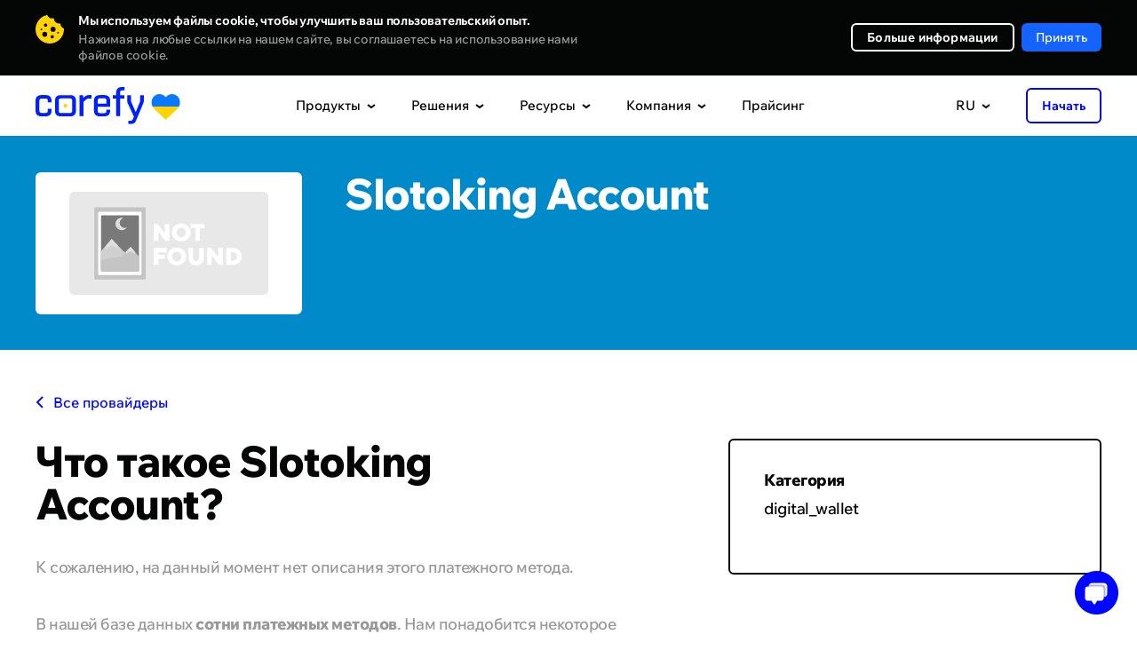

--- FILE ---
content_type: application/javascript
request_url: https://corefy.com/build/cookie_message.98174018.js
body_size: 5134
content:
(window.webpackJsonp=window.webpackJsonp||[]).push([["cookie_message"],{"/OPJ":function(t,e,n){"use strict";var r=n("0Dky"),i=n("z+kr").RegExp;t.exports=r((function(){var t=i(".","s");return!(t.dotAll&&t.test("\n")&&"s"===t.flags)}))},"/byt":function(t,e,n){"use strict";t.exports={CSSRuleList:0,CSSStyleDeclaration:0,CSSValueList:0,ClientRectList:0,DOMRectList:0,DOMStringList:0,DOMTokenList:1,DataTransferItemList:0,FileList:0,HTMLAllCollection:0,HTMLCollection:0,HTMLFormElement:0,HTMLSelectElement:0,MediaList:0,MimeTypeArray:0,NamedNodeMap:0,NodeList:1,PaintRequestList:0,Plugin:0,PluginArray:0,SVGLengthList:0,SVGNumberList:0,SVGPathSegList:0,SVGPointList:0,SVGStringList:0,SVGTransformList:0,SourceBufferList:0,StyleSheetList:0,TextTrackCueList:0,TextTrackList:0,TouchList:0}},"07d7":function(t,e,n){"use strict";var r=n("AO7/"),i=n("yy0I"),o=n("sEFX");r||i(Object.prototype,"toString",o,{unsafe:!0})},"14Sl":function(t,e,n){"use strict";n("rB9j");var r=n("xluM"),i=n("yy0I"),o=n("kmMV"),c=n("0Dky"),u=n("tiKp"),s=n("kRJp"),a=u("species"),l=RegExp.prototype;t.exports=function(t,e,n,f){var p=u(t),d=!c((function(){var e={};return e[p]=function(){return 7},7!==""[t](e)})),v=d&&!c((function(){var e=!1,n=/a/;return"split"===t&&((n={}).constructor={},n.constructor[a]=function(){return n},n.flags="",n[p]=/./[p]),n.exec=function(){return e=!0,null},n[p](""),!e}));if(!d||!v||n){var x=/./[p],g=e(p,""[t],(function(t,e,n,i,c){var u=e.exec;return u===o||u===l.exec?d&&!c?{done:!0,value:r(x,e,n,i)}:{done:!0,value:r(t,n,e,i)}:{done:!1}}));i(String.prototype,t,g[0]),i(l,p,g[1])}f&&s(l[p],"sham",!0)}},"1tal":function(t,e,n){"use strict";var r=TypeError;t.exports=function(t,e){if(t<e)throw new r("Not enough arguments");return t}},"33Wh":function(t,e,n){"use strict";var r=n("yoRg"),i=n("eDl+");t.exports=Object.keys||function(t){return r(t,i)}},"6Iw8":function(t,e,n){n("QWBl"),n("DQNa"),n("07d7"),n("rB9j"),n("Rm1S"),n("FZtP"),n("R5XZ");var r=n("EVdn"),i=document.getElementById("accept-cookie");new MutationObserver((function(t){t.forEach((function(t){t.addedNodes.forEach((function(t){t.id&&"hs-eu-cookie-confirmation"==t.id&&i.classList.remove("disabled")}))}))})).observe(document.body,{childList:!0}),setTimeout((function(){i.classList.contains("disabled")&&i.classList.remove("disabled")}),3e3),r("#accept-cookie").on("click",(function(){if(!i.classList.contains("disabled")){var t,e,n,r,o=document.getElementById("hs-eu-confirmation-button");t="cookies_permission",e="true",n="3650",(r=new Date).setTime(r.getTime()+24*n*60*60*1e3),document.cookie=t+"="+e+";expires="+r.toUTCString(),o&&o.click(),u()}}));var o,c,u=function(){var t=document.querySelectorAll(".cookie-message"),e=null;window.requestAnimationFrame((function n(r){e||(e=r);var i=Math.floor((r-e)/400*100),o=Math.floor(67-i/100*67);t[0].style.height=o+"px",window.fixHeaderBeforeFooter(),i<100?window.requestAnimationFrame(n):t[0].remove()}))};o="cookies_permission",(c=document.cookie.match("(^|;) ?"+o+"=([^;]*)(;|$)"))&&c[2]&&u()},"6LWA":function(t,e,n){"use strict";var r=n("xrYK");t.exports=Array.isArray||function(t){return"Array"===r(t)}},"82ph":function(t,e,n){"use strict";var r=n("4zBA");t.exports=r([].slice)},"9d/t":function(t,e,n){"use strict";var r=n("AO7/"),i=n("Fib7"),o=n("xrYK"),c=n("tiKp")("toStringTag"),u=Object,s="Arguments"===o(function(){return arguments}());t.exports=r?o:function(t){var e,n,r;return void 0===t?"Undefined":null===t?"Null":"string"==typeof(n=function(t,e){try{return t[e]}catch(t){}}(e=u(t),c))?n:s?o(e):"Object"===(r=o(e))&&i(e.callee)?"Arguments":r}},A2ZE:function(t,e,n){"use strict";var r=n("RiVN"),i=n("We1y"),o=n("QNWe"),c=r(r.bind);t.exports=function(t,e){return i(t),void 0===e?t:o?c(t,e):function(){return t.apply(e,arguments)}}},"AO7/":function(t,e,n){"use strict";var r={};r[n("tiKp")("toStringTag")]="z",t.exports="[object z]"===String(r)},C0Ia:function(t,e,n){"use strict";var r=n("6LWA"),i=n("aO6C"),o=n("hh1v"),c=n("tiKp")("species"),u=Array;t.exports=function(t){var e;return r(t)&&(e=t.constructor,(i(e)&&(e===u||r(e.prototype))||o(e)&&null===(e=e[c]))&&(e=void 0)),void 0===e?u:e}},DQNa:function(t,e,n){"use strict";var r=n("4zBA"),i=n("yy0I"),o=Date.prototype,c=r(o.toString),u=r(o.getTime);"Invalid Date"!==String(new Date(NaN))&&i(o,"toString",(function(){var t=u(this);return t==t?c(this):"Invalid Date"}))},EHx7:function(t,e,n){"use strict";var r=n("0Dky"),i=n("z+kr").RegExp;t.exports=r((function(){var t=i("(?<a>b)","g");return"b"!==t.exec("b").groups.a||"bc"!=="b".replace(t,"$<a>c")}))},F8JR:function(t,e,n){"use strict";var r=n("tycR").forEach,i=n("pkCn")("forEach");t.exports=i?[].forEach:function(t){return r(this,t,arguments.length>1?arguments[1]:void 0)}},FMNM:function(t,e,n){"use strict";var r=n("xluM"),i=n("glrk"),o=n("Fib7"),c=n("xrYK"),u=n("kmMV"),s=TypeError;t.exports=function(t,e){var n=t.exec;if(o(n)){var a=r(n,t,e);return null!==a&&i(a),a}if("RegExp"===c(t))return r(u,t,e);throw new s("RegExp#exec called on incompatible receiver")}},FZtP:function(t,e,n){"use strict";var r=n("z+kr"),i=n("/byt"),o=n("eFrH"),c=n("F8JR"),u=n("kRJp"),s=function(t){if(t&&t.forEach!==c)try{u(t,"forEach",c)}catch(e){t.forEach=c}};for(var a in i)i[a]&&s(r[a]&&r[a].prototype);s(o)},"G+Rx":function(t,e,n){"use strict";var r=n("0GbY");t.exports=r("document","documentElement")},HVe1:function(t,e,n){"use strict";var r=n("I+eb"),i=n("z+kr"),o=n("IMxJ")(i.setTimeout,!0);r({global:!0,bind:!0,forced:i.setTimeout!==o},{setTimeout:o})},IMxJ:function(t,e,n){"use strict";var r,i=n("z+kr"),o=n("K6Rb"),c=n("Fib7"),u=n("hVj3"),s=n("tdvT"),a=n("82ph"),l=n("1tal"),f=i.Function,p=/MSIE .\./.test(s)||"BUN"===u&&((r=i.Bun.version.split(".")).length<3||"0"===r[0]&&(r[1]<3||"3"===r[1]&&"0"===r[2]));t.exports=function(t,e){var n=e?2:1;return p?function(r,i){var u=l(arguments.length,1)>n,s=c(r)?r:f(r),p=u?a(arguments,n):[],d=u?function(){o(s,this,p)}:s;return e?t(d,i):t(d)}:t}},K6Rb:function(t,e,n){"use strict";var r=n("QNWe"),i=Function.prototype,o=i.apply,c=i.call;t.exports="object"==typeof Reflect&&Reflect.apply||(r?c.bind(o):function(){return c.apply(o,arguments)})},LKj3:function(t,e,n){"use strict";var r=n("I+eb"),i=n("z+kr"),o=n("IMxJ")(i.setInterval,!0);r({global:!0,bind:!0,forced:i.setInterval!==o},{setInterval:o})},"N+g0":function(t,e,n){"use strict";var r=n("g6v/"),i=n("rtlb"),o=n("m/L8"),c=n("glrk"),u=n("/GqU"),s=n("33Wh");e.f=r&&!i?Object.defineProperties:function(t,e){c(t);for(var n,r=u(e),i=s(e),a=i.length,l=0;a>l;)o.f(t,n=i[l++],r[n]);return t}},QWBl:function(t,e,n){"use strict";var r=n("I+eb"),i=n("F8JR");r({target:"Array",proto:!0,forced:[].forEach!==i},{forEach:i})},R5XZ:function(t,e,n){"use strict";n("LKj3"),n("HVe1")},RiVN:function(t,e,n){"use strict";var r=n("xrYK"),i=n("4zBA");t.exports=function(t){if("Function"===r(t))return i(t)}},Rm1S:function(t,e,n){"use strict";var r=n("xluM"),i=n("14Sl"),o=n("glrk"),c=n("hh1v"),u=n("UMSQ"),s=n("V37c"),a=n("HYAF"),l=n("3Eq5"),f=n("iqWW"),p=n("FMNM");i("match",(function(t,e,n){return[function(e){var n=a(this),i=c(e)?l(e,t):void 0;return i?r(i,e,n):new RegExp(e)[t](s(n))},function(t){var r=o(this),i=s(t),c=n(e,r,i);if(c.done)return c.value;if(!r.global)return p(r,i);var a=r.unicode;r.lastIndex=0;for(var l,d=[],v=0;null!==(l=p(r,i));){var x=s(l[0]);d[v]=x,""===x&&(r.lastIndex=f(i,u(r.lastIndex),a)),v++}return 0===v?null:d}]}))},V37c:function(t,e,n){"use strict";var r=n("9d/t"),i=String;t.exports=function(t){if("Symbol"===r(t))throw new TypeError("Cannot convert a Symbol value to a string");return i(t)}},ZUd8:function(t,e,n){"use strict";var r=n("4zBA"),i=n("WSbT"),o=n("V37c"),c=n("HYAF"),u=r("".charAt),s=r("".charCodeAt),a=r("".slice),l=function(t){return function(e,n){var r,l,f=o(c(e)),p=i(n),d=f.length;return p<0||p>=d?t?"":void 0:(r=s(f,p))<55296||r>56319||p+1===d||(l=s(f,p+1))<56320||l>57343?t?u(f,p):r:t?a(f,p,p+2):l-56320+(r-55296<<10)+65536}};t.exports={codeAt:l(!1),charAt:l(!0)}},ZfDv:function(t,e,n){"use strict";var r=n("C0Ia");t.exports=function(t,e){return new(r(t))(0===e?0:e)}},aO6C:function(t,e,n){"use strict";var r=n("4zBA"),i=n("0Dky"),o=n("Fib7"),c=n("9d/t"),u=n("0GbY"),s=n("iSVu"),a=function(){},l=u("Reflect","construct"),f=/^\s*(?:class|function)\b/,p=r(f.exec),d=!f.test(a),v=function(t){if(!o(t))return!1;try{return l(a,[],t),!0}catch(t){return!1}},x=function(t){if(!o(t))return!1;switch(c(t)){case"AsyncFunction":case"GeneratorFunction":case"AsyncGeneratorFunction":return!1}try{return d||!!p(f,s(t))}catch(t){return!0}};x.sham=!0,t.exports=!l||i((function(){var t;return v(v.call)||!v(Object)||!v((function(){t=!0}))||t}))?x:v},eFrH:function(t,e,n){"use strict";var r=n("zBJ4")("span").classList,i=r&&r.constructor&&r.constructor.prototype;t.exports=i===Object.prototype?void 0:i},fHMY:function(t,e,n){"use strict";var r,i=n("glrk"),o=n("N+g0"),c=n("eDl+"),u=n("0BK2"),s=n("G+Rx"),a=n("zBJ4"),l=n("93I0"),f=l("IE_PROTO"),p=function(){},d=function(t){return"<script>"+t+"<\/script>"},v=function(t){t.write(d("")),t.close();var e=t.parentWindow.Object;return t=null,e},x=function(){try{r=new ActiveXObject("htmlfile")}catch(t){}var t,e;x="undefined"!=typeof document?document.domain&&r?v(r):((e=a("iframe")).style.display="none",s.appendChild(e),e.src=String("javascript:"),(t=e.contentWindow.document).open(),t.write(d("document.F=Object")),t.close(),t.F):v(r);for(var n=c.length;n--;)delete x.prototype[c[n]];return x()};u[f]=!0,t.exports=Object.create||function(t,e){var n;return null!==t?(p.prototype=i(t),n=new p,p.prototype=null,n[f]=t):n=x(),void 0===e?n:o.f(n,e)}},hVj3:function(t,e,n){"use strict";var r=n("z+kr"),i=n("tdvT"),o=n("xrYK"),c=function(t){return i.slice(0,t.length)===t};t.exports=c("Bun/")?"BUN":c("Cloudflare-Workers")?"CLOUDFLARE":c("Deno/")?"DENO":c("Node.js/")?"NODE":r.Bun&&"string"==typeof Bun.version?"BUN":r.Deno&&"object"==typeof Deno.version?"DENO":"process"===o(r.process)?"NODE":r.window&&r.document?"BROWSER":"REST"},iqWW:function(t,e,n){"use strict";var r=n("ZUd8").charAt;t.exports=function(t,e,n){return e+(n?r(t,e).length:1)}},kmMV:function(t,e,n){"use strict";var r,i,o=n("xluM"),c=n("4zBA"),u=n("V37c"),s=n("rW0t"),a=n("n3/R"),l=n("VpIT"),f=n("fHMY"),p=n("afO8").get,d=n("/OPJ"),v=n("EHx7"),x=l("native-string-replace",String.prototype.replace),g=RegExp.prototype.exec,h=g,y=c("".charAt),m=c("".indexOf),b=c("".replace),E=c("".slice),S=(i=/b*/g,o(g,r=/a/,"a"),o(g,i,"a"),0!==r.lastIndex||0!==i.lastIndex),R=a.BROKEN_CARET,I=void 0!==/()??/.exec("")[1];(S||I||R||d||v)&&(h=function(t){var e,n,r,i,c,a,l,d=this,v=p(d),k=u(t),A=v.raw;if(A)return A.lastIndex=d.lastIndex,e=o(h,A,k),d.lastIndex=A.lastIndex,e;var w=v.groups,L=R&&d.sticky,T=o(s,d),O=d.source,M=0,D=k;if(L&&(T=b(T,"y",""),-1===m(T,"g")&&(T+="g"),D=E(k,d.lastIndex),d.lastIndex>0&&(!d.multiline||d.multiline&&"\n"!==y(k,d.lastIndex-1))&&(O="(?: "+O+")",D=" "+D,M++),n=new RegExp("^(?:"+O+")",T)),I&&(n=new RegExp("^"+O+"$(?!\\s)",T)),S&&(r=d.lastIndex),i=o(g,L?n:d,D),L?i?(i.input=E(i.input,M),i[0]=E(i[0],M),i.index=d.lastIndex,d.lastIndex+=i[0].length):d.lastIndex=0:S&&i&&(d.lastIndex=d.global?i.index+i[0].length:r),I&&i&&i.length>1&&o(x,i[0],n,(function(){for(c=1;c<arguments.length-2;c++)void 0===arguments[c]&&(i[c]=void 0)})),i&&w)for(i.groups=a=f(null),c=0;c<w.length;c++)a[(l=w[c])[0]]=i[l[1]];return i}),t.exports=h},"n3/R":function(t,e,n){"use strict";var r=n("0Dky"),i=n("z+kr").RegExp,o=r((function(){var t=i("a","y");return t.lastIndex=2,null!==t.exec("abcd")})),c=o||r((function(){return!i("a","y").sticky})),u=o||r((function(){var t=i("^r","gy");return t.lastIndex=2,null!==t.exec("str")}));t.exports={BROKEN_CARET:u,MISSED_STICKY:c,UNSUPPORTED_Y:o}},pkCn:function(t,e,n){"use strict";var r=n("0Dky");t.exports=function(t,e){var n=[][t];return!!n&&r((function(){n.call(null,e||function(){return 1},1)}))}},rB9j:function(t,e,n){"use strict";var r=n("I+eb"),i=n("kmMV");r({target:"RegExp",proto:!0,forced:/./.exec!==i},{exec:i})},rW0t:function(t,e,n){"use strict";var r=n("glrk");t.exports=function(){var t=r(this),e="";return t.hasIndices&&(e+="d"),t.global&&(e+="g"),t.ignoreCase&&(e+="i"),t.multiline&&(e+="m"),t.dotAll&&(e+="s"),t.unicode&&(e+="u"),t.unicodeSets&&(e+="v"),t.sticky&&(e+="y"),e}},sEFX:function(t,e,n){"use strict";var r=n("AO7/"),i=n("9d/t");t.exports=r?{}.toString:function(){return"[object "+i(this)+"]"}},tycR:function(t,e,n){"use strict";var r=n("A2ZE"),i=n("4zBA"),o=n("RK3t"),c=n("ewvW"),u=n("B/qT"),s=n("ZfDv"),a=i([].push),l=function(t){var e=1===t,n=2===t,i=3===t,l=4===t,f=6===t,p=7===t,d=5===t||f;return function(v,x,g,h){for(var y,m,b=c(v),E=o(b),S=u(E),R=r(x,g),I=0,k=h||s,A=e?k(v,S):n||p?k(v,0):void 0;S>I;I++)if((d||I in E)&&(m=R(y=E[I],I,b),t))if(e)A[I]=m;else if(m)switch(t){case 3:return!0;case 5:return y;case 6:return I;case 2:a(A,y)}else switch(t){case 4:return!1;case 7:a(A,y)}return f?-1:i||l?l:A}};t.exports={forEach:l(0),map:l(1),filter:l(2),some:l(3),every:l(4),find:l(5),findIndex:l(6),filterReject:l(7)}}},[["6Iw8","runtime",0,1]]]);

--- FILE ---
content_type: application/javascript
request_url: https://corefy.com/build/0.dba8203c.js
body_size: 4665
content:
(window.webpackJsonp=window.webpackJsonp||[]).push([[0],{"/GqU":function(t,r,n){"use strict";var e=n("RK3t"),o=n("HYAF");t.exports=function(t){return e(o(t))}},"/b8u":function(t,r,n){"use strict";var e=n("BPiQ");t.exports=e&&!Symbol.sham&&"symbol"==typeof Symbol.iterator},"0BK2":function(t,r,n){"use strict";t.exports={}},"0Dky":function(t,r,n){"use strict";t.exports=function(t){try{return!!t()}catch(t){return!0}}},"0GbY":function(t,r,n){"use strict";var e=n("z+kr"),o=n("Fib7"),i=function(t){return o(t)?t:void 0};t.exports=function(t,r){return arguments.length<2?i(e[t]):e[t]&&e[t][r]}},"0eef":function(t,r,n){"use strict";var e={}.propertyIsEnumerable,o=Object.getOwnPropertyDescriptor,i=o&&!e.call({1:2},1);r.f=i?function(t){var r=o(this,t);return!!r&&r.enumerable}:e},"2bX/":function(t,r,n){"use strict";var e=n("0GbY"),o=n("Fib7"),i=n("OpvP"),u=n("/b8u"),c=Object;t.exports=u?function(t){return"symbol"==typeof t}:function(t){var r=e("Symbol");return o(r)&&i(r.prototype,c(t))}},"3Eq5":function(t,r,n){"use strict";var e=n("We1y"),o=n("cjT7");t.exports=function(t,r){var n=t[r];return o(n)?void 0:e(n)}},"4zBA":function(t,r,n){"use strict";var e=n("QNWe"),o=Function.prototype,i=o.call,u=e&&o.bind.bind(i,i);t.exports=e?u:function(t){return function(){return i.apply(t,arguments)}}},"6JNq":function(t,r,n){"use strict";var e=n("Gi26"),o=n("Vu81"),i=n("Bs8V"),u=n("m/L8");t.exports=function(t,r,n){for(var c=o(r),s=u.f,f=i.f,a=0;a<c.length;a++){var p=c[a];e(t,p)||n&&e(n,p)||s(t,p,f(r,p))}}},"93I0":function(t,r,n){"use strict";var e=n("VpIT"),o=n("kOOl"),i=e("keys");t.exports=function(t){return i[t]||(i[t]=o(t))}},"B/qT":function(t,r,n){"use strict";var e=n("UMSQ");t.exports=function(t){return e(t.length)}},BPiQ:function(t,r,n){"use strict";var e=n("EhIz"),o=n("0Dky"),i=n("z+kr").String;t.exports=!!Object.getOwnPropertySymbols&&!o((function(){var t=Symbol("symbol detection");return!i(t)||!(Object(t)instanceof Symbol)||!Symbol.sham&&e&&e<41}))},Bs8V:function(t,r,n){"use strict";var e=n("g6v/"),o=n("xluM"),i=n("0eef"),u=n("XGwC"),c=n("/GqU"),s=n("oEtG"),f=n("Gi26"),a=n("DPsx"),p=Object.getOwnPropertyDescriptor;r.f=e?p:function(t,r){if(t=c(t),r=s(r),a)try{return p(t,r)}catch(t){}if(f(t,r))return u(!o(i.f,t,r),t[r])}},DPsx:function(t,r,n){"use strict";var e=n("g6v/"),o=n("0Dky"),i=n("zBJ4");t.exports=!e&&!o((function(){return 7!==Object.defineProperty(i("div"),"a",{get:function(){return 7}}).a}))},DVFp:function(t,r,n){"use strict";var e=String;t.exports=function(t){try{return e(t)}catch(t){return"Object"}}},E9LY:function(t,r,n){"use strict";var e=n("4zBA"),o=n("0Dky"),i=n("Fib7"),u=n("Gi26"),c=n("g6v/"),s=n("Xnc8").CONFIGURABLE,f=n("iSVu"),a=n("afO8"),p=a.enforce,l=a.get,v=String,b=Object.defineProperty,y=e("".slice),h=e("".replace),g=e([].join),x=c&&!o((function(){return 8!==b((function(){}),"length",{value:8}).length})),m=String(String).split("String"),w=t.exports=function(t,r,n){"Symbol("===y(v(r),0,7)&&(r="["+h(v(r),/^Symbol\(([^)]*)\).*$/,"$1")+"]"),n&&n.getter&&(r="get "+r),n&&n.setter&&(r="set "+r),(!u(t,"name")||s&&t.name!==r)&&(c?b(t,"name",{value:r,configurable:!0}):t.name=r),x&&n&&u(n,"arity")&&t.length!==n.arity&&b(t,"length",{value:n.arity});try{n&&u(n,"constructor")&&n.constructor?c&&b(t,"prototype",{writable:!1}):t.prototype&&(t.prototype=void 0)}catch(t){}var e=p(t);return u(e,"source")||(e.source=g(m,"string"==typeof r?r:"")),t};Function.prototype.toString=w((function(){return i(this)&&l(this).source||f(this)}),"toString")},EhIz:function(t,r,n){"use strict";var e,o,i=n("z+kr"),u=n("tdvT"),c=i.process,s=i.Deno,f=c&&c.versions||s&&s.version,a=f&&f.v8;a&&(o=(e=a.split("."))[0]>0&&e[0]<4?1:+(e[0]+e[1])),!o&&u&&(!(e=u.match(/Edge\/(\d+)/))||e[1]>=74)&&(e=u.match(/Chrome\/(\d+)/))&&(o=+e[1]),t.exports=o},Fib7:function(t,r,n){"use strict";var e="object"==typeof document&&document.all;t.exports=void 0===e&&void 0!==e?function(t){return"function"==typeof t||t===e}:function(t){return"function"==typeof t}},Gi26:function(t,r,n){"use strict";var e=n("4zBA"),o=n("ewvW"),i=e({}.hasOwnProperty);t.exports=Object.hasOwn||function(t,r){return i(o(t),r)}},HYAF:function(t,r,n){"use strict";var e=n("cjT7"),o=TypeError;t.exports=function(t){if(e(t))throw new o("Can't call method on "+t);return t}},"I+eb":function(t,r,n){"use strict";var e=n("z+kr"),o=n("Bs8V").f,i=n("kRJp"),u=n("yy0I"),c=n("Y3Q8"),s=n("6JNq"),f=n("lMq5");t.exports=function(t,r){var n,a,p,l,v,b=t.target,y=t.global,h=t.stat;if(n=y?e:h?e[b]||c(b,{}):e[b]&&e[b].prototype)for(a in r){if(l=r[a],p=t.dontCallGetSet?(v=o(n,a))&&v.value:n[a],!f(y?a:b+(h?".":"#")+a,t.forced)&&void 0!==p){if(typeof l==typeof p)continue;s(l,p)}(t.sham||p&&p.sham)&&i(l,"sham",!0),u(n,a,l,t)}}},I8vh:function(t,r,n){"use strict";var e=n("WSbT"),o=Math.max,i=Math.min;t.exports=function(t,r){var n=e(t);return n<0?o(n+r,0):i(n,r)}},JBy8:function(t,r,n){"use strict";var e=n("yoRg"),o=n("eDl+").concat("length","prototype");r.f=Object.getOwnPropertyNames||function(t){return e(t,o)}},OpvP:function(t,r,n){"use strict";var e=n("4zBA");t.exports=e({}.isPrototypeOf)},QNWe:function(t,r,n){"use strict";var e=n("0Dky");t.exports=!e((function(){var t=function(){}.bind();return"function"!=typeof t||t.hasOwnProperty("prototype")}))},RK3t:function(t,r,n){"use strict";var e=n("4zBA"),o=n("0Dky"),i=n("xrYK"),u=Object,c=e("".split);t.exports=o((function(){return!u("z").propertyIsEnumerable(0)}))?function(t){return"String"===i(t)?c(t,""):u(t)}:u},SFrS:function(t,r,n){"use strict";var e=n("xluM"),o=n("Fib7"),i=n("hh1v"),u=TypeError;t.exports=function(t,r){var n,c;if("string"===r&&o(n=t.toString)&&!i(c=e(n,t)))return c;if(o(n=t.valueOf)&&!i(c=e(n,t)))return c;if("string"!==r&&o(n=t.toString)&&!i(c=e(n,t)))return c;throw new u("Can't convert object to primitive value")}},TWQb:function(t,r,n){"use strict";var e=n("/GqU"),o=n("I8vh"),i=n("B/qT"),u=function(t){return function(r,n,u){var c=e(r),s=i(c);if(0===s)return!t&&-1;var f,a=o(u,s);if(t&&n!=n){for(;s>a;)if((f=c[a++])!=f)return!0}else for(;s>a;a++)if((t||a in c)&&c[a]===n)return t||a||0;return!t&&-1}};t.exports={includes:u(!0),indexOf:u(!1)}},UMSQ:function(t,r,n){"use strict";var e=n("WSbT"),o=Math.min;t.exports=function(t){var r=e(t);return r>0?o(r,9007199254740991):0}},VpIT:function(t,r,n){"use strict";var e=n("xs3f");t.exports=function(t,r){return e[t]||(e[t]=r||{})}},Vu81:function(t,r,n){"use strict";var e=n("0GbY"),o=n("4zBA"),i=n("JBy8"),u=n("dBg+"),c=n("glrk"),s=o([].concat);t.exports=e("Reflect","ownKeys")||function(t){var r=i.f(c(t)),n=u.f;return n?s(r,n(t)):r}},WSbT:function(t,r,n){"use strict";var e=n("tC4l");t.exports=function(t){var r=+t;return r!=r||0===r?0:e(r)}},We1y:function(t,r,n){"use strict";var e=n("Fib7"),o=n("DVFp"),i=TypeError;t.exports=function(t){if(e(t))return t;throw new i(o(t)+" is not a function")}},XGwC:function(t,r,n){"use strict";t.exports=function(t,r){return{enumerable:!(1&t),configurable:!(2&t),writable:!(4&t),value:r}}},Xnc8:function(t,r,n){"use strict";var e=n("g6v/"),o=n("Gi26"),i=Function.prototype,u=e&&Object.getOwnPropertyDescriptor,c=o(i,"name"),s=c&&"something"===function(){}.name,f=c&&(!e||e&&u(i,"name").configurable);t.exports={EXISTS:c,PROPER:s,CONFIGURABLE:f}},Y3Q8:function(t,r,n){"use strict";var e=n("z+kr"),o=Object.defineProperty;t.exports=function(t,r){try{o(e,t,{value:r,configurable:!0,writable:!0})}catch(n){e[t]=r}return r}},afO8:function(t,r,n){"use strict";var e,o,i,u=n("zc4i"),c=n("z+kr"),s=n("hh1v"),f=n("kRJp"),a=n("Gi26"),p=n("xs3f"),l=n("93I0"),v=n("0BK2"),b=c.TypeError,y=c.WeakMap;if(u||p.state){var h=p.state||(p.state=new y);h.get=h.get,h.has=h.has,h.set=h.set,e=function(t,r){if(h.has(t))throw new b("Object already initialized");return r.facade=t,h.set(t,r),r},o=function(t){return h.get(t)||{}},i=function(t){return h.has(t)}}else{var g=l("state");v[g]=!0,e=function(t,r){if(a(t,g))throw new b("Object already initialized");return r.facade=t,f(t,g,r),r},o=function(t){return a(t,g)?t[g]:{}},i=function(t){return a(t,g)}}t.exports={set:e,get:o,has:i,enforce:function(t){return i(t)?o(t):e(t,{})},getterFor:function(t){return function(r){var n;if(!s(r)||(n=o(r)).type!==t)throw new b("Incompatible receiver, "+t+" required");return n}}}},cjT7:function(t,r,n){"use strict";t.exports=function(t){return null==t}},"dBg+":function(t,r,n){"use strict";r.f=Object.getOwnPropertySymbols},"eDl+":function(t,r,n){"use strict";t.exports=["constructor","hasOwnProperty","isPrototypeOf","propertyIsEnumerable","toLocaleString","toString","valueOf"]},ewvW:function(t,r,n){"use strict";var e=n("HYAF"),o=Object;t.exports=function(t){return o(e(t))}},"g6v/":function(t,r,n){"use strict";var e=n("0Dky");t.exports=!e((function(){return 7!==Object.defineProperty({},1,{get:function(){return 7}})[1]}))},glrk:function(t,r,n){"use strict";var e=n("hh1v"),o=String,i=TypeError;t.exports=function(t){if(e(t))return t;throw new i(o(t)+" is not an object")}},hh1v:function(t,r,n){"use strict";var e=n("Fib7");t.exports=function(t){return"object"==typeof t?null!==t:e(t)}},iSVu:function(t,r,n){"use strict";var e=n("4zBA"),o=n("Fib7"),i=n("xs3f"),u=e(Function.toString);o(i.inspectSource)||(i.inspectSource=function(t){return u(t)}),t.exports=i.inspectSource},kOOl:function(t,r,n){"use strict";var e=n("4zBA"),o=0,i=Math.random(),u=e(1..toString);t.exports=function(t){return"Symbol("+(void 0===t?"":t)+")_"+u(++o+i,36)}},kRJp:function(t,r,n){"use strict";var e=n("g6v/"),o=n("m/L8"),i=n("XGwC");t.exports=e?function(t,r,n){return o.f(t,r,i(1,n))}:function(t,r,n){return t[r]=n,t}},lMq5:function(t,r,n){"use strict";var e=n("0Dky"),o=n("Fib7"),i=/#|\.prototype\./,u=function(t,r){var n=s[c(t)];return n===a||n!==f&&(o(r)?e(r):!!r)},c=u.normalize=function(t){return String(t).replace(i,".").toLowerCase()},s=u.data={},f=u.NATIVE="N",a=u.POLYFILL="P";t.exports=u},"m/L8":function(t,r,n){"use strict";var e=n("g6v/"),o=n("DPsx"),i=n("rtlb"),u=n("glrk"),c=n("oEtG"),s=TypeError,f=Object.defineProperty,a=Object.getOwnPropertyDescriptor;r.f=e?i?function(t,r,n){if(u(t),r=c(r),u(n),"function"==typeof t&&"prototype"===r&&"value"in n&&"writable"in n&&!n.writable){var e=a(t,r);e&&e.writable&&(t[r]=n.value,n={configurable:"configurable"in n?n.configurable:e.configurable,enumerable:"enumerable"in n?n.enumerable:e.enumerable,writable:!1})}return f(t,r,n)}:f:function(t,r,n){if(u(t),r=c(r),u(n),o)try{return f(t,r,n)}catch(t){}if("get"in n||"set"in n)throw new s("Accessors not supported");return"value"in n&&(t[r]=n.value),t}},oEtG:function(t,r,n){"use strict";var e=n("wE6v"),o=n("2bX/");t.exports=function(t){var r=e(t,"string");return o(r)?r:r+""}},rtlb:function(t,r,n){"use strict";var e=n("g6v/"),o=n("0Dky");t.exports=e&&o((function(){return 42!==Object.defineProperty((function(){}),"prototype",{value:42,writable:!1}).prototype}))},tC4l:function(t,r,n){"use strict";var e=Math.ceil,o=Math.floor;t.exports=Math.trunc||function(t){var r=+t;return(r>0?o:e)(r)}},tdvT:function(t,r,n){"use strict";var e=n("z+kr").navigator,o=e&&e.userAgent;t.exports=o?String(o):""},tiKp:function(t,r,n){"use strict";var e=n("z+kr"),o=n("VpIT"),i=n("Gi26"),u=n("kOOl"),c=n("BPiQ"),s=n("/b8u"),f=e.Symbol,a=o("wks"),p=s?f.for||f:f&&f.withoutSetter||u;t.exports=function(t){return i(a,t)||(a[t]=c&&i(f,t)?f[t]:p("Symbol."+t)),a[t]}},wE6v:function(t,r,n){"use strict";var e=n("xluM"),o=n("hh1v"),i=n("2bX/"),u=n("3Eq5"),c=n("SFrS"),s=n("tiKp"),f=TypeError,a=s("toPrimitive");t.exports=function(t,r){if(!o(t)||i(t))return t;var n,s=u(t,a);if(s){if(void 0===r&&(r="default"),n=e(s,t,r),!o(n)||i(n))return n;throw new f("Can't convert object to primitive value")}return void 0===r&&(r="number"),c(t,r)}},xDBR:function(t,r,n){"use strict";t.exports=!1},xluM:function(t,r,n){"use strict";var e=n("QNWe"),o=Function.prototype.call;t.exports=e?o.bind(o):function(){return o.apply(o,arguments)}},xrYK:function(t,r,n){"use strict";var e=n("4zBA"),o=e({}.toString),i=e("".slice);t.exports=function(t){return i(o(t),8,-1)}},xs3f:function(t,r,n){"use strict";var e=n("xDBR"),o=n("z+kr"),i=n("Y3Q8"),u=t.exports=o["__core-js_shared__"]||i("__core-js_shared__",{});(u.versions||(u.versions=[])).push({version:"3.42.0",mode:e?"pure":"global",copyright:"© 2014-2025 Denis Pushkarev (zloirock.ru)",license:"https://github.com/zloirock/core-js/blob/v3.42.0/LICENSE",source:"https://github.com/zloirock/core-js"})},yLpj:function(t,r){var n;n=function(){return this}();try{n=n||new Function("return this")()}catch(t){"object"==typeof window&&(n=window)}t.exports=n},yoRg:function(t,r,n){"use strict";var e=n("4zBA"),o=n("Gi26"),i=n("/GqU"),u=n("TWQb").indexOf,c=n("0BK2"),s=e([].push);t.exports=function(t,r){var n,e=i(t),f=0,a=[];for(n in e)!o(c,n)&&o(e,n)&&s(a,n);for(;r.length>f;)o(e,n=r[f++])&&(~u(a,n)||s(a,n));return a}},yy0I:function(t,r,n){"use strict";var e=n("Fib7"),o=n("m/L8"),i=n("E9LY"),u=n("Y3Q8");t.exports=function(t,r,n,c){c||(c={});var s=c.enumerable,f=void 0!==c.name?c.name:r;if(e(n)&&i(n,f,c),c.global)s?t[r]=n:u(r,n);else{try{c.unsafe?t[r]&&(s=!0):delete t[r]}catch(t){}s?t[r]=n:o.f(t,r,{value:n,enumerable:!1,configurable:!c.nonConfigurable,writable:!c.nonWritable})}return t}},"z+kr":function(t,r,n){"use strict";(function(r){var n=function(t){return t&&t.Math===Math&&t};t.exports=n("object"==typeof globalThis&&globalThis)||n("object"==typeof window&&window)||n("object"==typeof self&&self)||n("object"==typeof r&&r)||n("object"==typeof this&&this)||function(){return this}()||Function("return this")()}).call(this,n("yLpj"))},zBJ4:function(t,r,n){"use strict";var e=n("z+kr"),o=n("hh1v"),i=e.document,u=o(i)&&o(i.createElement);t.exports=function(t){return u?i.createElement(t):{}}},zc4i:function(t,r,n){"use strict";var e=n("z+kr"),o=n("Fib7"),i=e.WeakMap;t.exports=o(i)&&/native code/.test(String(i))}}]);

--- FILE ---
content_type: application/javascript
request_url: https://corefy.com/build/integrations_details.599c0abc.js
body_size: 3571
content:
(window.webpackJsonp=window.webpackJsonp||[]).push([["integrations_details"],{"07d7":function(t,n,e){"use strict";var r=e("AO7/"),i=e("yy0I"),o=e("sEFX");r||i(Object.prototype,"toString",o,{unsafe:!0})},"0rvr":function(t,n,e){"use strict";var r=e("coJu"),i=e("hh1v"),o=e("HYAF"),c=e("O741");t.exports=Object.setPrototypeOf||("__proto__"in{}?function(){var t,n=!1,e={};try{(t=r(Object.prototype,"__proto__","set"))(e,[]),n=e instanceof Array}catch(t){}return function(e,r){return o(e),c(r),i(e)?(n?t(e,r):e.__proto__=r,e):e}}():void 0)},"33Wh":function(t,n,e){"use strict";var r=e("yoRg"),i=e("eDl+");t.exports=Object.keys||function(t){return r(t,i)}},"4XV9":function(t,n,e){(function(t){function n(){t(".block-hidden-text__button").length&&t(".block-hidden-text").not(".visible").each((function(){if(window.innerWidth>759&&t(this).find("p").length<3&&0==t(this).hasClass("pc"))t(this).find(".block-hidden-text__button").addClass("hidden");else{t(this).find(".block-hidden-text__button").removeClass("hidden");var n=Number(t(this).attr("data-visible-lines")),e=parseInt(t(this).find("p").css("line-height")),r=0;t(this).addClass("visible"),t(this).find(".block-hidden-text__content").addClass("visible"),t(this).find("p").each((function(){r+=t(this).height()})),t(this).find(".block-hidden-text__content").attr("style","-webkit-line-clamp: "+n+"; line-clamp: "+n+";"),t(this).removeClass("visible"),t(this).find(".block-hidden-text__content").removeClass("visible"),r<e*(n+1)&&t(this).find(".block-hidden-text__button").addClass("hidden")}}))}e("fbCW"),e("qePV"),e("07d7"),e("4l63"),t(document).on("click",".block-hidden-text__button",(function(){t(this).closest(".block-hidden-text").addClass("visible"),t(this).closest(".block-hidden-text").find(".block-hidden-text__content").addClass("visible"),t(this).remove()})),t(window).on("resize",(function(){n()})),t(window).on("load",(function(){n()}))}).call(this,e("EVdn"))},"4l63":function(t,n,e){"use strict";var r=e("I+eb"),i=e("wg0c");r({global:!0,forced:parseInt!==i},{parseInt:i})},"6LWA":function(t,n,e){"use strict";var r=e("xrYK");t.exports=Array.isArray||function(t){return"Array"===r(t)}},"9d/t":function(t,n,e){"use strict";var r=e("AO7/"),i=e("Fib7"),o=e("xrYK"),c=e("tiKp")("toStringTag"),s=Object,u="Arguments"===o(function(){return arguments}());t.exports=r?o:function(t){var n,e,r;return void 0===t?"Undefined":null===t?"Null":"string"==typeof(e=function(t,n){try{return t[n]}catch(t){}}(n=s(t),c))?e:u?o(n):"Object"===(r=o(n))&&i(n.callee)?"Arguments":r}},A2ZE:function(t,n,e){"use strict";var r=e("RiVN"),i=e("We1y"),o=e("QNWe"),c=r(r.bind);t.exports=function(t,n){return i(t),void 0===n?t:o?c(t,n):function(){return t.apply(n,arguments)}}},"AO7/":function(t,n,e){"use strict";var r={};r[e("tiKp")("toStringTag")]="z",t.exports="[object z]"===String(r)},C0Ia:function(t,n,e){"use strict";var r=e("6LWA"),i=e("aO6C"),o=e("hh1v"),c=e("tiKp")("species"),s=Array;t.exports=function(t){var n;return r(t)&&(n=t.constructor,(i(n)&&(n===s||r(n.prototype))||o(n)&&null===(n=n[c]))&&(n=void 0)),void 0===n?s:n}},F4ds:function(t,n,e){"use strict";var r=e("hh1v");t.exports=function(t){return r(t)||null===t}},"G+Rx":function(t,n,e){"use strict";var r=e("0GbY");t.exports=r("document","documentElement")},"N+g0":function(t,n,e){"use strict";var r=e("g6v/"),i=e("rtlb"),o=e("m/L8"),c=e("glrk"),s=e("/GqU"),u=e("33Wh");n.f=r&&!i?Object.defineProperties:function(t,n){c(t);for(var e,r=s(n),i=u(n),a=i.length,f=0;a>f;)o.f(t,e=i[f++],r[e]);return t}},O741:function(t,n,e){"use strict";var r=e("F4ds"),i=String,o=TypeError;t.exports=function(t){if(r(t))return t;throw new o("Can't set "+i(t)+" as a prototype")}},QIpd:function(t,n,e){"use strict";var r=e("4zBA");t.exports=r(1..valueOf)},Qo9l:function(t,n,e){"use strict";var r=e("z+kr");t.exports=r},RNIs:function(t,n,e){"use strict";var r=e("tiKp"),i=e("fHMY"),o=e("m/L8").f,c=r("unscopables"),s=Array.prototype;void 0===s[c]&&o(s,c,{configurable:!0,value:i(null)}),t.exports=function(t){s[c][t]=!0}},RiVN:function(t,n,e){"use strict";var r=e("xrYK"),i=e("4zBA");t.exports=function(t){if("Function"===r(t))return i(t)}},V37c:function(t,n,e){"use strict";var r=e("9d/t"),i=String;t.exports=function(t){if("Symbol"===r(t))throw new TypeError("Cannot convert a Symbol value to a string");return i(t)}},WJkJ:function(t,n,e){"use strict";t.exports="\t\n\v\f\r                　\u2028\u2029\ufeff"},WKiH:function(t,n,e){"use strict";var r=e("4zBA"),i=e("HYAF"),o=e("V37c"),c=e("WJkJ"),s=r("".replace),u=RegExp("^["+c+"]+"),a=RegExp("(^|[^"+c+"])["+c+"]+$"),f=function(t){return function(n){var e=o(i(n));return 1&t&&(e=s(e,u,"")),2&t&&(e=s(e,a,"$1")),e}};t.exports={start:f(1),end:f(2),trim:f(3)}},ZfDv:function(t,n,e){"use strict";var r=e("C0Ia");t.exports=function(t,n){return new(r(t))(0===n?0:n)}},aO6C:function(t,n,e){"use strict";var r=e("4zBA"),i=e("0Dky"),o=e("Fib7"),c=e("9d/t"),s=e("0GbY"),u=e("iSVu"),a=function(){},f=s("Reflect","construct"),l=/^\s*(?:class|function)\b/,d=r(l.exec),p=!l.test(a),v=function(t){if(!o(t))return!1;try{return f(a,[],t),!0}catch(t){return!1}},h=function(t){if(!o(t))return!1;switch(c(t)){case"AsyncFunction":case"GeneratorFunction":case"AsyncGeneratorFunction":return!1}try{return p||!!d(l,u(t))}catch(t){return!0}};h.sham=!0,t.exports=!f||i((function(){var t;return v(v.call)||!v(Object)||!v((function(){t=!0}))||t}))?h:v},cVYH:function(t,n,e){"use strict";var r=e("Fib7"),i=e("hh1v"),o=e("0rvr");t.exports=function(t,n,e){var c,s;return o&&r(c=n.constructor)&&c!==e&&i(s=c.prototype)&&s!==e.prototype&&o(t,s),t}},coJu:function(t,n,e){"use strict";var r=e("4zBA"),i=e("We1y");t.exports=function(t,n,e){try{return r(i(Object.getOwnPropertyDescriptor(t,n)[e]))}catch(t){}}},fHMY:function(t,n,e){"use strict";var r,i=e("glrk"),o=e("N+g0"),c=e("eDl+"),s=e("0BK2"),u=e("G+Rx"),a=e("zBJ4"),f=e("93I0"),l=f("IE_PROTO"),d=function(){},p=function(t){return"<script>"+t+"<\/script>"},v=function(t){t.write(p("")),t.close();var n=t.parentWindow.Object;return t=null,n},h=function(){try{r=new ActiveXObject("htmlfile")}catch(t){}var t,n;h="undefined"!=typeof document?document.domain&&r?v(r):((n=a("iframe")).style.display="none",u.appendChild(n),n.src=String("javascript:"),(t=n.contentWindow.document).open(),t.write(p("document.F=Object")),t.close(),t.F):v(r);for(var e=c.length;e--;)delete h.prototype[c[e]];return h()};s[l]=!0,t.exports=Object.create||function(t,n){var e;return null!==t?(d.prototype=i(t),e=new d,d.prototype=null,e[l]=t):e=h(),void 0===n?e:o.f(e,n)}},fbCW:function(t,n,e){"use strict";var r=e("I+eb"),i=e("tycR").find,o=e("RNIs"),c=!0;"find"in[]&&Array(1).find((function(){c=!1})),r({target:"Array",proto:!0,forced:c},{find:function(t){return i(this,t,arguments.length>1?arguments[1]:void 0)}}),o("find")},qePV:function(t,n,e){"use strict";var r=e("I+eb"),i=e("xDBR"),o=e("g6v/"),c=e("z+kr"),s=e("Qo9l"),u=e("4zBA"),a=e("lMq5"),f=e("Gi26"),l=e("cVYH"),d=e("OpvP"),p=e("2bX/"),v=e("wE6v"),h=e("0Dky"),b=e("JBy8").f,y=e("Bs8V").f,x=e("m/L8").f,g=e("QIpd"),m=e("WKiH").trim,_=c.Number,A=s.Number,w=_.prototype,I=c.TypeError,N=u("".slice),O=u("".charCodeAt),k=function(t){var n=v(t,"number");return"bigint"==typeof n?n:E(n)},E=function(t){var n,e,r,i,o,c,s,u,a=v(t,"number");if(p(a))throw new I("Cannot convert a Symbol value to a number");if("string"==typeof a&&a.length>2)if(a=m(a),43===(n=O(a,0))||45===n){if(88===(e=O(a,2))||120===e)return NaN}else if(48===n){switch(O(a,1)){case 66:case 98:r=2,i=49;break;case 79:case 111:r=8,i=55;break;default:return+a}for(c=(o=N(a,2)).length,s=0;s<c;s++)if((u=O(o,s))<48||u>i)return NaN;return parseInt(o,r)}return+a},C=a("Number",!_(" 0o1")||!_("0b1")||_("+0x1")),F=function(t){return d(w,t)&&h((function(){g(t)}))},j=function(t){var n=arguments.length<1?0:_(k(t));return F(this)?l(Object(n),this,j):n};j.prototype=w,C&&!i&&(w.constructor=j),r({global:!0,constructor:!0,wrap:!0,forced:C},{Number:j});var S=function(t,n){for(var e,r=o?b(n):"MAX_VALUE,MIN_VALUE,NaN,NEGATIVE_INFINITY,POSITIVE_INFINITY,EPSILON,MAX_SAFE_INTEGER,MIN_SAFE_INTEGER,isFinite,isInteger,isNaN,isSafeInteger,parseFloat,parseInt,fromString,range".split(","),i=0;r.length>i;i++)f(n,e=r[i])&&!f(t,e)&&x(t,e,y(n,e))};i&&A&&S(s.Number,A),(C||i)&&S(s.Number,_)},sEFX:function(t,n,e){"use strict";var r=e("AO7/"),i=e("9d/t");t.exports=r?{}.toString:function(){return"[object "+i(this)+"]"}},tycR:function(t,n,e){"use strict";var r=e("A2ZE"),i=e("4zBA"),o=e("RK3t"),c=e("ewvW"),s=e("B/qT"),u=e("ZfDv"),a=i([].push),f=function(t){var n=1===t,e=2===t,i=3===t,f=4===t,l=6===t,d=7===t,p=5===t||l;return function(v,h,b,y){for(var x,g,m=c(v),_=o(m),A=s(_),w=r(h,b),I=0,N=y||u,O=n?N(v,A):e||d?N(v,0):void 0;A>I;I++)if((p||I in _)&&(g=w(x=_[I],I,m),t))if(n)O[I]=g;else if(g)switch(t){case 3:return!0;case 5:return x;case 6:return I;case 2:a(O,x)}else switch(t){case 4:return!1;case 7:a(O,x)}return l?-1:i||f?f:O}};t.exports={forEach:f(0),map:f(1),filter:f(2),some:f(3),every:f(4),find:f(5),findIndex:f(6),filterReject:f(7)}},uesc:function(t,n,e){"use strict";e.r(n);e("4XV9")},wg0c:function(t,n,e){"use strict";var r=e("z+kr"),i=e("0Dky"),o=e("4zBA"),c=e("V37c"),s=e("WKiH").trim,u=e("WJkJ"),a=r.parseInt,f=r.Symbol,l=f&&f.iterator,d=/^[+-]?0x/i,p=o(d.exec),v=8!==a(u+"08")||22!==a(u+"0x16")||l&&!i((function(){a(Object(l))}));t.exports=v?function(t,n){var e=s(c(t));return a(e,n>>>0||(p(d,e)?16:10))}:a}},[["uesc","runtime",0,1]]]);